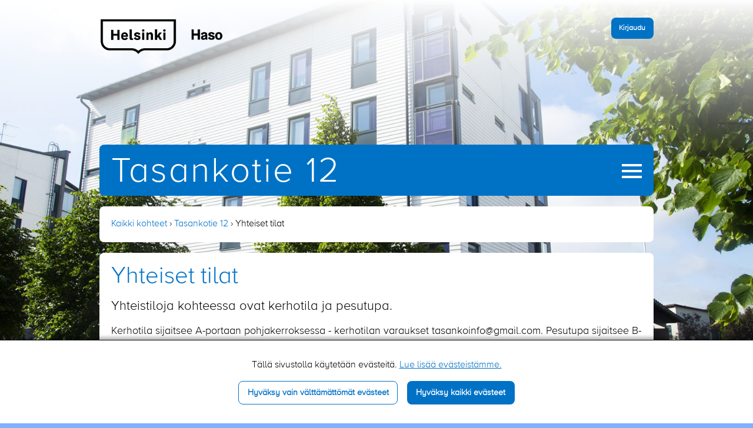

--- FILE ---
content_type: text/html; charset=UTF-8
request_url: https://kohteet.haso.fi/fi/tasankotie-12/yhteiset-tilat
body_size: 5140
content:
<!DOCTYPE html>
<html lang="fi" dir="ltr">
  <head>
    <meta charset="utf-8" />
<script async src="https://www.googletagmanager.com/gtag/js?id=G-5MJ3PKKWFM"></script>
<script>window.dataLayer = window.dataLayer || [];function gtag(){dataLayer.push(arguments)};gtag("js", new Date());gtag("set", "developer_id.dMDhkMT", true);gtag("config", "G-5MJ3PKKWFM", {"groups":"default","page_placeholder":"PLACEHOLDER_page_location","allow_ad_personalization_signals":false});gtag("config", "UA-50446810-2", {"groups":"default","anonymize_ip":true,"page_placeholder":"PLACEHOLDER_page_path","allow_ad_personalization_signals":false});</script>
<link rel="apple-touch-icon" sizes="180x180" href="/sites/default/files/favicons/apple-touch-icon.png"/>
<link rel="icon" type="image/png" sizes="32x32" href="/sites/default/files/favicons/favicon-32x32.png"/>
<link rel="icon" type="image/png" sizes="16x16" href="/sites/default/files/favicons/favicon-16x16.png"/>
<link rel="manifest" href="/sites/default/files/favicons/site.webmanifest"/>
<link rel="mask-icon" href="/sites/default/files/favicons/safari-pinned-tab.svg" color="#ffc40d"/>
<link rel="shortcut icon" href="/sites/default/files/favicons/favicon.ico"/>
<meta name="msapplication-TileColor" content="#ffc40d"/>
<meta name="msapplication-config" content="/browserconfig.xml"/>
<meta name="theme-color" content="#ffffff"/>
<meta name="favicon-generator" content="Drupal responsive_favicons + realfavicongenerator.net" />
<meta name="Generator" content="Drupal 10 (https://www.drupal.org)" />
<meta name="MobileOptimized" content="width" />
<meta name="HandheldFriendly" content="true" />
<meta name="viewport" content="width=device-width, initial-scale=1.0" />
<style>body { background-image: url("https://kohteet.haso.fi/sites/default/files/styles/background/public/kohde/2019-07/Tasankotie%2012%2C%20Helsinki6.jpg?itok=uoM6vGuj") ! important; }</style>
<link rel="alternate" hreflang="fi" href="https://kohteet.haso.fi/fi/tasankotie-12/yhteiset-tilat" />
<link rel="canonical" href="https://kohteet.haso.fi/fi/tasankotie-12/yhteiset-tilat" />
<link rel="shortlink" href="https://kohteet.haso.fi/fi/node/2355" />

    <title>Yhteiset tilat | Haso - Helsingin Asumisoikeus Oy</title>
    <link rel="stylesheet" media="all" href="/sites/default/files/css/css_ZbcZ5TS9jXPDq-7oaf10ycIV_K-A1WkLnqXjdvgPhzk.css?delta=0&amp;language=fi&amp;theme=haso_2018&amp;include=eJxFxjsOgDAIANALNaJO3qaBltQPlgQY7O11c3oPT3yyKFY2wP9T7KZEbKkIug_oWjk10-uIXPSDHYp25x5pR9e8zssGTZRQkg8PvoHQ-QUN3SSn" />
<link rel="stylesheet" media="all" href="/sites/default/files/css/css_eAYii2SgF0NUGZ_A3uSmF07R_oE5C6cANRbBnIzKw4M.css?delta=1&amp;language=fi&amp;theme=haso_2018&amp;include=eJxFxjsOgDAIANALNaJO3qaBltQPlgQY7O11c3oPT3yyKFY2wP9T7KZEbKkIug_oWjk10-uIXPSDHYp25x5pR9e8zssGTZRQkg8PvoHQ-QUN3SSn" />

    <script src="/sites/default/files/js/js_VtH6HT3SRgW9HmRSzKoGD1JymK-ftEAxhLXqpJSe9L0.js?scope=header&amp;delta=0&amp;language=fi&amp;theme=haso_2018&amp;include=eJxdy8EOQDAQhOEXKsXJ2zTb2lTZdGTbA2-PgwinmXzJTwvtTkATq6X3t3VWeM9qIhCFHWWSo6ZQ7B9MVKypuoBruFgvCOsdfjkgF871z5ty8xQzFbih60cbBZ7kBO3HPMU"></script>

    <meta name="robots" content="noindex">
  </head>
  <body class="path-node page-node-type-shared-spaces-page">
    <div id="body-overlay"></div>
        <a href="#main-content" class="visually-hidden focusable skip-link">
      Hyppää pääsisältöön
    </a>
    
      <div class="dialog-off-canvas-main-canvas" data-off-canvas-main-canvas>
    
<header role="banner" id="top-wrapper">
  <div id="top-bar-wrapper">
    <div id="top-bar" class="grid-container">
      <div class="grid-x grid-padding-x">
        <div class="cell medium-3 small-4">
          <div id="logo">
            <a href="https://kohteet.haso.fi/fi" title="Etusivu"><img src="/themes/custom/haso_2018/images/haso_logo_black.png"></a>
          </div>
        </div>


        <div class="cell medium-9 small-8">
          <div class="top-bar-and-user-kohde-link">
              <div class="region region-top-bar">
    <div id="block-hasologinlink" class="block block-haso block-haso-login">
  
    
      <a href="/fi/tasankotie-12/omat-sivut" class="login-link button small not-logged-in">Kirjaudu</a>
  </div>

  </div>

            <div class="user-kohde-link-wrapper"></div>
          </div>
        </div>
      </div>
    </div>
  </div>
</header>
<div id="title-and-menu-wrapper" class="grid-container">
  <div class="grid-x grid-padding-x">
    <div class="cell large-12">
      <div class="content-container blue-bg rounded">
        <h1 class="site-name length-over-10">
                  <a href="/tasankotie-12">Tasankotie 12</a>
                </h1>
                  <a href="#" title="Avaa valikko" id="menu-toggler"><span></span><span></span><span></span><span></span></a>
                  <div class="region region-navigation">
    <div id="block-haso-2018-mainnavigation" class="block block-system block-system-menu-blockmain">
    <nav role="navigation" aria-labelledby="block-haso-2018-mainnavigation-menu">
                      
    <h2 class="visually-hidden" id="block-haso-2018-mainnavigation-menu">Kohde navigation</h2>
    

              



              <ul region="navigation" block-id="haso_2018_mainnavigation" class="hasomenu">
                                                      <li><a href="/fi/tasankotie-12">Etusivu</a></li>
      
      <li class="menu-level-0 menu-item menu-item--expanded">
        <a href="/fi/tasankotie-12/kohde" data-drupal-link-system-path="node/2357">Kohde</a>
                              <a title="Avaa alatasot" class="submenu-toggler" href="#"><span>Avaa alatasot</span></a>
                                  <ul>
                                
      <li class="menu-level-1 menu-item">
        <a href="/fi/tasankotie-12/kohde/yleistiedot" data-drupal-link-system-path="node/2358">Yleistiedot</a>
              </li>
                            
      <li class="menu-level-1 menu-item">
        <a href="/fi/tasankotie-12/kohde/kuvia" data-drupal-link-system-path="node/2360">Kuvia</a>
              </li>
                            
      <li class="menu-level-1 menu-item">
        <a href="/fi/tasankotie-12/kohde/ohjeita" data-drupal-link-system-path="node/2359">Ohjeita</a>
              </li>
                            
      <li class="menu-level-1 menu-item">
        <a href="/fi/tasankotie-12/kohde/turvallisuus" data-drupal-link-system-path="node/11095">Turvallisuus</a>
              </li>
        </ul>
  
              </li>
                                  
      <li class="menu-level-0 menu-item menu-item--expanded">
        <a href="/fi/tasankotie-12/haso" data-drupal-link-system-path="node/2361">HASO</a>
                              <a title="Avaa alatasot" class="submenu-toggler" href="#"><span>Avaa alatasot</span></a>
                                  <ul>
                                
      <li class="menu-level-1 menu-item">
        <a href="/fi/tasankotie-12/haso/asukasopas" data-drupal-link-system-path="node/2362">Asukasopas</a>
              </li>
                            
      <li class="menu-level-1 menu-item">
        <a href="/fi/tasankotie-12/haso/retta-management" data-drupal-link-system-path="node/2363">Isännöitsijä­toimisto</a>
              </li>
        </ul>
  
              </li>
                            
      <li class="menu-level-0 menu-item">
        <a href="/fi/tasankotie-12/kevat-2022-paivamaaria" data-drupal-link-system-path="node/2347">Ajankohtaista</a>
              </li>
                                  
      <li class="menu-level-0 menu-item menu-item--expanded">
        <a href="/fi/tasankotie-12/kevat-2022-tapahtumat" data-drupal-link-system-path="node/2348">Tapahtumia</a>
                              <a title="Avaa alatasot" class="submenu-toggler" href="#"><span>Avaa alatasot</span></a>
                                  <ul>
                                
      <li class="menu-level-1 menu-item">
        <a href="/fi/tasankotie-12/kevat-2022-tapahtumat/menneet-tapahtumat" data-drupal-link-system-path="node/2349">Menneet tapahtumat</a>
              </li>
        </ul>
  
              </li>
                            
      <li class="menu-level-0 menu-item menu-item--active-trail">
        <a href="/fi/tasankotie-12/yhteiset-tilat" data-drupal-link-system-path="node/2355" class="is-active" aria-current="page">Yhteiset tilat</a>
              </li>
                            
      <li class="menu-level-0 menu-item">
        <a href="/fi/tasankotie-12/talohallitus-yhteystiedot" data-drupal-link-system-path="node/2365">Asukastoimikunta</a>
              </li>
                            
      <li class="menu-level-0 menu-item">
        <a href="/fi/tasankotie-12/asukaskokous" data-drupal-link-system-path="node/2356">Asukaskokous</a>
              </li>
                                  
      <li class="menu-level-0 menu-item menu-item--expanded">
        <a href="/fi/tasankotie-12/yhteystiedot" data-drupal-link-system-path="node/2350">Yhteystiedot</a>
                              <a title="Avaa alatasot" class="submenu-toggler" href="#"><span>Avaa alatasot</span></a>
                                  <ul>
                                
      <li class="menu-level-1 menu-item">
        <a href="/fi/tasankotie-12/yhteystiedot/kohteen-yhteystiedot" data-drupal-link-system-path="node/2352">Kohteen yhteystiedot</a>
              </li>
                            
      <li class="menu-level-1 menu-item">
        <a href="/fi/tasankotie-12/yhteystiedot/hason-yhteystiedot" data-drupal-link-system-path="node/2354">HASOn yhteystiedot</a>
              </li>
                            
      <li class="menu-level-1 menu-item">
        <a href="/fi/tasankotie-12/yhteystiedot/retta-management" data-drupal-link-system-path="node/2351">Isännöitsijä­toimisto</a>
              </li>
        </ul>
  
              </li>
        </ul>
  


      </nav>
</div>
<div class="search-block-form block block-search block-search-form-block" data-drupal-selector="search-block-form" id="block-haso-2018-search" role="search">
  
    
      <form region="navigation" block-id="haso_2018_search" action="/fi/search/node" method="get" id="search-block-form" accept-charset="UTF-8">
  <div class="input-group">
    <div class="input-group-label">
      Etsi
    </div>
    <div class="input-group-field">
      <div class="js-form-item form-item js-form-type-search form-item-keys js-form-item-keys form-no-label">
      <label for="edit-keys" class="visually-hidden">Etsi</label>
        <input title="Kirjoita haluamasi hakusanat." data-drupal-selector="edit-keys" type="search" id="edit-keys" name="keys" value="" size="15" maxlength="128" class="form-search" />

        </div>

    </div>
    <div class="input-group-button">
      <a href="#" title="Etsi" class="icon-submit-button"><img src="/themes/custom/haso_2018/images/search.svg"></a>
    </div>
  </div>
    <div data-drupal-selector="edit-actions" class="form-actions js-form-wrapper form-wrapper" id="edit-actions"><input data-drupal-selector="edit-submit" type="submit" id="edit-submit" value="Etsi" class="button js-form-submit form-submit" />
</div>


    
  
  
</form>

  </div>

  </div>

      </div>
    </div>
  </div>
</div>
<div id="layout-container">
  <div class="grid-container">
        <div id="breadcrumbs" class="grid-x grid-padding-x">
      <div class="cell">
        <div class="content-container white-bg rounded">
            <div class="region region-breadcrumbs">
    <div id="block-haso-2018-breadcrumbs" class="block block-system block-system-breadcrumb-block">
  
    
        <nav role="navigation" aria-labelledby="system-breadcrumb">
    <h2 id="system-breadcrumb" class="visually-hidden">Murupolku</h2>
    <ol>
          <li>
                  <a href="/fi">Kaikki kohteet</a>
              </li>
          <li>
                  <a href="/fi/tasankotie-12">Tasankotie 12</a>
              </li>
          <li>
                  Yhteiset tilat
              </li>
        </ol>
  </nav>

  </div>

  </div>

        </div>
      </div>
    </div>
      <div id="main-cols-grid" class="grid-x grid-padding-x">
      <div class="cell">
          <div class="content-container white-bg rounded">
    <div class="region region-page-title">
    <div id="block-haso-2018-page-title" class="block block-core block-page-title-block">
  
    
      
  <h2>
<span>Yhteiset tilat</span>
</h2>


  </div>

  </div>

          <a id="main-content" tabindex="-1"></a>          <main role="main" id="layout-content">
            <div id="main-content-wrapper">
                <div class="region region-content">
    <div data-drupal-messages-fallback class="hidden"></div>
<div id="block-haso-2018-content" class="block block-system block-system-main-block">
  
    
      
<article data-history-node-id="2355" class="node node--type-shared-spaces-page node--view-mode-full">
  
  
    

  <div class="node__content">
                        <div class="field field--name-field-lead field--type-text-long field--element-view-mode-full field--label-hidden"><!DOCTYPE html>
<html><body><p>Yhteistiloja kohteessa ovat kerhotila ja pesutupa.</p></body></html>
</div>
            
                    <div class="field field--name-body field--type-text-with-summary field--element-view-mode-full field--label-hidden"><!DOCTYPE html>
<html><body><p>Kerhotila sijaitsee A-portaan pohjakerroksessa - kerhotilan varaukset tasankoinfo@gmail.com. Pesutupa sijaitsee B-portaan pohjakerroksessa.</p>

<p>Pohjakerroksissa on lis&auml;ksi huoneistokohtaisia&nbsp;irtaimistovarastoja sek&auml; ulkoiluv&auml;linevarastot.</p></body></html>
</div>
            
<div id="shared-spaces-page-container"></div>

  </div>

</article>

  </div>

  </div>

            </div>
          </main>
        </div>
      </div>
    </div>
  </div>
</div>

<footer role="contentinfo" id="page-footer">
  <div class="grid-container">
    <div class="grid-x grid-padding-x">
              <div class="cell large-12">
                <div class="content-container white-bg rounded liftup-wrapper">
            <div><div class="footer-contact-haso"><strong>Helsingin Asumisoikeus Oy / Retta Management</strong><span class="separator"><span> | </span></span>Valimotie 9-11<span class="separator"><span> | </span></span>00380 Helsinki
           <br><strong>puhelin</strong> 030 609 5900
           <br>Katso kaikki isännöinnin yhteystiedot <a href="https://haso.fi/asiakaspalvelu-ja-yhteystiedot/">haso.fi</a>-sivulta.
           <br><strong><a href="https://www.haso.fi" target="_blank">haso.fi</a></strong>
           <br><a href="https://haso.fi/tietosuoja-ja-rekisteriseloste/" target="_blank">Rekisteriseloste</a>
           <br><a href="https://haso.fi/saavutettavuus/" target="_blank">Saavutettavuusseloste</a>
           <br><a href="https://haso.fi/tietoa-evasteista/" target="_blank">Evästeet</a></div></div>

          </div>
        </div>
          </div>
  </div>
</footer>

  </div>

    <section id="grokit-cookies-consent-wrapper" class="style-window-bottom hide-consent-popup"><div class="disclaimer-wrapper"><div class="consent-popup-content-wrapper"><p>Tällä sivustolla käytetään evästeitä. <a href="https://www.haso.fi/fi/evasteet">Lue lisää evästeistämme.</a></p></div>
</div>
<div class="buttons-wrapper"><a href="/fi/block-all-cookies" class="button hollow only-necessary">Hyväksy vain välttämättömät evästeet</a><a href="/fi/allow-all-cookies" class="button allow-all">Hyväksy kaikki evästeet</a></div>
</section>

    <script type="application/json" data-drupal-selector="drupal-settings-json">{"path":{"baseUrl":"\/","pathPrefix":"fi\/","currentPath":"node\/2355","currentPathIsAdmin":false,"isFront":false,"currentLanguage":"fi"},"pluralDelimiter":"\u0003","suppressDeprecationErrors":true,"ajaxPageState":{"libraries":"eJxdzMEOwjAMA9AfKgQ48TdV2kXdWKhRkgP9e3ZBk3qy9SSbX_zNCl7EiM9-jdVQiliqyu6DOhZJDWgqmTvriK06zZCaYd8iVxwhTkVR9-Nk4oru0mPmj8nlv1jZkR-3-5OaorAmHx7ypsIuPwYeRfA","theme":"haso_2018","theme_token":null},"ajaxTrustedUrl":{"\/fi\/search\/node":true},"ajaxLoader":{"markup":"\u003Cdiv class=\u0022ajax-throbber sk-flow\u0022\u003E\n              \u003Cdiv class=\u0022sk-flow-dot\u0022\u003E\u003C\/div\u003E\n              \u003Cdiv class=\u0022sk-flow-dot\u0022\u003E\u003C\/div\u003E\n              \u003Cdiv class=\u0022sk-flow-dot\u0022\u003E\u003C\/div\u003E\n            \u003C\/div\u003E","hideAjaxMessage":true,"alwaysFullscreen":true,"throbberPosition":"body"},"google_analytics":{"account":"G-5MJ3PKKWFM","trackOutbound":true,"trackMailto":true,"trackTel":true,"trackDownload":true,"trackDownloadExtensions":"7z|aac|arc|arj|asf|asx|avi|bin|csv|doc(x|m)?|dot(x|m)?|exe|flv|gif|gz|gzip|hqx|jar|jpe?g|js|mp(2|3|4|e?g)|mov(ie)?|msi|msp|pdf|phps|png|ppt(x|m)?|pot(x|m)?|pps(x|m)?|ppam|sld(x|m)?|thmx|qtm?|ra(m|r)?|sea|sit|tar|tgz|torrent|txt|wav|wma|wmv|wpd|xls(x|m|b)?|xlt(x|m)|xlam|xml|z|zip"},"grokit_cookies":{"cookies":{"necessary":[],"functional":[],"statistics":[],"marketing":[],"third_party":[],"unknown":[]},"cookie_types":{"necessary":{"allowed":true},"functional":{"allowed":false},"statistics":{"allowed":false},"marketing":{"allowed":false},"third_party":{"allowed":false},"unknown":{"allowed":false}},"settings":{"consent_cookie_name":"gc_consent","allowed_cookies_name":"gc_allowed"}},"user":{"uid":0,"permissionsHash":"066e9dda440d37204902fa550574207123571fc31019720b5f14cf00620c55df"}}</script>
<script src="/sites/default/files/js/js_oJDuOJDZg54gkCQSggUS7kvzCudPZSPq_FIG1TRKvgc.js?scope=footer&amp;delta=0&amp;language=fi&amp;theme=haso_2018&amp;include=eJxdy8EOQDAQhOEXKsXJ2zTb2lTZdGTbA2-PgwinmXzJTwvtTkATq6X3t3VWeM9qIhCFHWWSo6ZQ7B9MVKypuoBruFgvCOsdfjkgF871z5ty8xQzFbih60cbBZ7kBO3HPMU"></script>

    <script>
      $ = jQuery;
      $(document).foundation();
    </script>
  </body>
</html>


--- FILE ---
content_type: image/svg+xml
request_url: https://kohteet.haso.fi/themes/custom/haso_2018/images/search.svg
body_size: 408
content:
<svg xmlns="http://www.w3.org/2000/svg" viewBox="0 0 22.788 22.788">
  <path fill="none" stroke="#FFF" stroke-width="3" d="M15.366 15.366c3.168-3.168 3.168-8.323 0-11.49-3.168-3.168-8.323-3.168-11.49 0-3.168 3.167-3.168 8.322 0 11.49 3.167 3.168 8.322 3.168 11.49 0z"/>
  <path fill="none" stroke="#FFF" stroke-linecap="round" stroke-linejoin="round" stroke-width="3" d="M16.026 16.026l5.262 5.262"/>
</svg>
